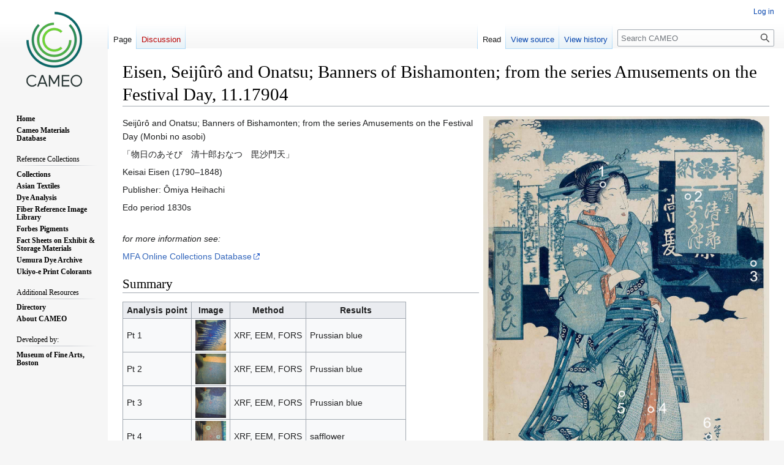

--- FILE ---
content_type: text/html; charset=UTF-8
request_url: https://cameo.mfa.org/wiki/Eisen,_Seij%C3%BBr%C3%B4_and_Onatsu;_Banners_of_Bishamonten;_from_the_series_Amusements_on_the_Festival_Day,_11.17904
body_size: 7262
content:
<!DOCTYPE html>
<html class="client-nojs" lang="en" dir="ltr">
<head>
<meta charset="UTF-8"/>
<title>Eisen, Seijûrô and Onatsu; Banners of Bishamonten; from the series Amusements on the Festival Day, 11.17904 - CAMEO</title>
<script>document.documentElement.className="client-js";RLCONF={"wgBreakFrames":false,"wgSeparatorTransformTable":["",""],"wgDigitTransformTable":["",""],"wgDefaultDateFormat":"dmy","wgMonthNames":["","January","February","March","April","May","June","July","August","September","October","November","December"],"wgRequestId":"597eef961175e0c9709be5c6","wgCSPNonce":false,"wgCanonicalNamespace":"","wgCanonicalSpecialPageName":false,"wgNamespaceNumber":0,"wgPageName":"Eisen,_Seijûrô_and_Onatsu;_Banners_of_Bishamonten;_from_the_series_Amusements_on_the_Festival_Day,_11.17904","wgTitle":"Eisen, Seijûrô and Onatsu; Banners of Bishamonten; from the series Amusements on the Festival Day, 11.17904","wgCurRevisionId":102680,"wgRevisionId":102680,"wgArticleId":26722,"wgIsArticle":true,"wgIsRedirect":false,"wgAction":"view","wgUserName":null,"wgUserGroups":["*"],"wgCategories":["Keisai Eisen (渓斎英泉) 1790–1848","Prussian Blue: Ukiyo-e colorant","Safflower: Ukiyo-e colorant",
"Prussian Blue/Orpiment: Ukiyo-e colorant"],"wgPageContentLanguage":"en","wgPageContentModel":"wikitext","wgRelevantPageName":"Eisen,_Seijûrô_and_Onatsu;_Banners_of_Bishamonten;_from_the_series_Amusements_on_the_Festival_Day,_11.17904","wgRelevantArticleId":26722,"wgIsProbablyEditable":false,"wgRelevantPageIsProbablyEditable":false,"wgRestrictionEdit":[],"wgRestrictionMove":[],"wgPageFormsTargetName":null,"wgPageFormsAutocompleteValues":[],"wgPageFormsAutocompleteOnAllChars":false,"wgPageFormsFieldProperties":[],"wgPageFormsCargoFields":[],"wgPageFormsDependentFields":[],"wgPageFormsCalendarValues":[],"wgPageFormsCalendarParams":[],"wgPageFormsCalendarHTML":null,"wgPageFormsGridValues":[],"wgPageFormsGridParams":[],"wgPageFormsContLangYes":null,"wgPageFormsContLangNo":null,"wgPageFormsContLangMonths":[],"wgPageFormsHeightForMinimizingInstances":800,"wgPageFormsShowOnSelect":[],"wgPageFormsScriptPath":"/extensions/PageForms","edgValues":null,"wgPageFormsEDSettings":null,
"wgAmericanDates":false,"wgVisualEditor":{"pageLanguageCode":"en","pageLanguageDir":"ltr","pageVariantFallbacks":"en"},"srfFilteredConfig":null,"wgVector2022PreviewPages":[],"wgEditSubmitButtonLabelPublish":false};RLSTATE={"site.styles":"ready","user.styles":"ready","user":"ready","user.options":"loading","skins.vector.styles.legacy":"ready","ext.visualEditor.desktopArticleTarget.noscript":"ready","ext.smw.style":"ready","ext.smw.tooltip.styles":"ready","ext.srf.styles":"ready"};RLPAGEMODULES=["ext.smw.style","ext.smw.tooltips","smw.entityexaminer","site","mediawiki.page.ready","skins.vector.legacy.js","ext.visualEditor.desktopArticleTarget.init","ext.visualEditor.targetLoader"];</script>
<script>(RLQ=window.RLQ||[]).push(function(){mw.loader.implement("user.options@12s5i",function($,jQuery,require,module){mw.user.tokens.set({"patrolToken":"+\\","watchToken":"+\\","csrfToken":"+\\"});});});</script>
<link rel="stylesheet" href="/load.php?lang=en&amp;modules=ext.smw.style%7Cext.smw.tooltip.styles%7Cext.srf.styles%7Cext.visualEditor.desktopArticleTarget.noscript%7Cskins.vector.styles.legacy&amp;only=styles&amp;skin=vector"/>
<script async="" src="/load.php?lang=en&amp;modules=startup&amp;only=scripts&amp;raw=1&amp;skin=vector"></script>
<style>#mw-indicator-mw-helplink {display:none;}</style>
<meta name="ResourceLoaderDynamicStyles" content=""/>
<link rel="stylesheet" href="/load.php?lang=en&amp;modules=site.styles&amp;only=styles&amp;skin=vector"/>
<meta name="generator" content="MediaWiki 1.39.4"/>
<meta name="format-detection" content="telephone=no"/>
<meta property="og:image" content="https://cameo.mfa.org/images/2/2d/SC222315-pt.jpg"/>
<meta property="og:image:width" content="1200"/>
<meta property="og:image:height" content="1799"/>
<meta property="og:image" content="https://cameo.mfa.org/images/2/2d/SC222315-pt.jpg"/>
<meta property="og:image:width" content="800"/>
<meta property="og:image:height" content="1200"/>
<meta property="og:image:width" content="640"/>
<meta property="og:image:height" content="960"/>
<meta name="viewport" content="width=1000"/>
<link rel="alternate" type="application/rdf+xml" title="Eisen, Seijûrô and Onatsu; Banners of Bishamonten; from the series Amusements on the Festival Day, 11.17904" href="/index.php?title=Special:ExportRDF/Eisen,_Seij%C3%BBr%C3%B4_and_Onatsu;_Banners_of_Bishamonten;_from_the_series_Amusements_on_the_Festival_Day,_11.17904&amp;xmlmime=rdf"/>
<link rel="icon" href="/favicon.ico"/>
<link rel="search" type="application/opensearchdescription+xml" href="/opensearch_desc.php" title="CAMEO (en)"/>
<link rel="EditURI" type="application/rsd+xml" href="https://cameo.mfa.org/api.php?action=rsd"/>
<link rel="license" href="https://www.gnu.org/copyleft/fdl.html"/>
</head>
<body class="mediawiki ltr sitedir-ltr mw-hide-empty-elt ns-0 ns-subject page-Eisen_Seijûrô_and_Onatsu_Banners_of_Bishamonten_from_the_series_Amusements_on_the_Festival_Day_11_17904 rootpage-Eisen_Seijûrô_and_Onatsu_Banners_of_Bishamonten_from_the_series_Amusements_on_the_Festival_Day_11_17904 skin-vector action-view skin-vector-legacy vector-feature-language-in-header-enabled vector-feature-language-in-main-page-header-disabled vector-feature-language-alert-in-sidebar-disabled vector-feature-sticky-header-disabled vector-feature-sticky-header-edit-disabled vector-feature-table-of-contents-disabled vector-feature-visual-enhancement-next-disabled"><div id="mw-page-base" class="noprint"></div>
<div id="mw-head-base" class="noprint"></div>
<div id="content" class="mw-body" role="main">
	<a id="top"></a>
	<div id="siteNotice"></div>
	<div class="mw-indicators">
	<div id="mw-indicator-smw-entity-examiner" class="mw-indicator"><div class="smw-entity-examiner smw-indicator-vertical-bar-loader" data-subject="Eisen,_Seijûrô_and_Onatsu;_Banners_of_Bishamonten;_from_the_series_Amusements_on_the_Festival_Day,_11.17904#0##" data-dir="ltr" data-uselang="" title="Running an examiner in the background"></div></div>
	</div>
	<h1 id="firstHeading" class="firstHeading mw-first-heading"><span class="mw-page-title-main">Eisen, Seijûrô and Onatsu; Banners of Bishamonten; from the series Amusements on the Festival Day, 11.17904</span></h1>
	<div id="bodyContent" class="vector-body">
		<div id="siteSub" class="noprint">From CAMEO</div>
		<div id="contentSub"></div>
		<div id="contentSub2"></div>
		
		<div id="jump-to-nav"></div>
		<a class="mw-jump-link" href="#mw-head">Jump to navigation</a>
		<a class="mw-jump-link" href="#searchInput">Jump to search</a>
		<div id="mw-content-text" class="mw-body-content mw-content-ltr" lang="en" dir="ltr"><div class="mw-parser-output"><div class="floatright"><a href="/wiki/File:SC222315-pt.jpg" class="image"><img alt="SC222315-pt.jpg" src="/images/2/2d/SC222315-pt.jpg" decoding="async" width="467" height="700" /></a></div>
<p>Seijûrô and Onatsu; Banners of Bishamonten; from the series Amusements on the Festival Day (Monbi no asobi)
</p><p>「物日のあそび　清十郎おなつ　毘沙門天」
</p><p>Keisai Eisen (1790–1848)
</p><p>Publisher: Ômiya Heihachi
</p><p>Edo period 1830s
</p><p><br />
<i>for more information see:</i>
</p><p><a target="_blank" rel="nofollow noreferrer noopener" class="external text" href="https://collections.mfa.org/objects/209920">MFA Online Collections Database</a>
</p>
<h2><span class="mw-headline" id="Summary">Summary</span></h2>
<table class="wikitable">

<tbody><tr>
<th>Analysis point</th>
<th>Image</th>
<th>Method</th>
<th>Results
</th></tr>
<tr>
<td>Pt 1</td>
<td><div class="center"><div class="floatnone"><a href="/wiki/File:11.17904-pt1.jpg" class="image"><img alt="11.17904-pt1.jpg" src="/images/7/76/11.17904-pt1.jpg" decoding="async" width="50" height="50" /></a></div></div></td>
<td>XRF, EEM, FORS</td>
<td>Prussian blue
</td></tr>
<tr>
<td>Pt 2</td>
<td><div class="center"><div class="floatnone"><a href="/wiki/File:11.17904-pt2.jpg" class="image"><img alt="11.17904-pt2.jpg" src="/images/8/8d/11.17904-pt2.jpg" decoding="async" width="50" height="50" /></a></div></div></td>
<td>XRF, EEM, FORS</td>
<td>Prussian blue
</td></tr>
<tr>
<td>Pt 3</td>
<td><div class="center"><div class="floatnone"><a href="/wiki/File:11.17904-pt3.jpg" class="image"><img alt="11.17904-pt3.jpg" src="/images/8/85/11.17904-pt3.jpg" decoding="async" width="50" height="50" /></a></div></div></td>
<td>XRF, EEM, FORS</td>
<td>Prussian blue
</td></tr>
<tr>
<td>Pt 4</td>
<td><div class="center"><div class="floatnone"><a href="/wiki/File:11.17904-pt4.jpg" class="image"><img alt="11.17904-pt4.jpg" src="/images/5/50/11.17904-pt4.jpg" decoding="async" width="50" height="50" /></a></div></div></td>
<td>XRF, EEM, FORS</td>
<td>safflower
</td></tr>
<tr>
<td>Pt 5</td>
<td><div class="center"><div class="floatnone"><a href="/wiki/File:11.17904-pt5.jpg" class="image"><img alt="11.17904-pt5.jpg" src="/images/c/c1/11.17904-pt5.jpg" decoding="async" width="50" height="50" /></a></div></div></td>
<td>XRF, EEM, FORS</td>
<td>orpiment, Prussian blue
</td></tr>
<tr>
<td>Pt 6</td>
<td><div class="center"><div class="floatnone"><a href="/wiki/File:11.17904-pt6.jpg" class="image"><img alt="11.17904-pt6.jpg" src="/images/0/0e/11.17904-pt6.jpg" decoding="async" width="50" height="50" /></a></div></div></td>
<td>XRF, EEM, FORS</td>
<td>Prussian blue
</td></tr></tbody></table>
<p>Note: The center of the circle is point of analysis. For information on the analytical methods, see <a href="/wiki/More_on_the_data" title="More on the data">More on the data</a>.
</p><p><a href="/wiki/Ukiyo-e_Print_Colorant_Database" title="Ukiyo-e Print Colorant Database"><img alt="Colorwheel2.png" src="/images/3/33/Colorwheel2.png" decoding="async" width="40" height="40" /></a>
</p>
<!-- 
NewPP limit report
Cached time: 20260117155600
Cache expiry: 86400
Reduced expiry: false
Complications: []
[SMW] In‐text annotation parser time: 0.001 seconds
CPU time usage: 0.031 seconds
Real time usage: 0.040 seconds
Preprocessor visited node count: 3/1000000
Post‐expand include size: 0/2097152 bytes
Template argument size: 0/2097152 bytes
Highest expansion depth: 2/100
Expensive parser function count: 0/100
Unstrip recursion depth: 0/20
Unstrip post‐expand size: 0/5000000 bytes
-->
<!--
Transclusion expansion time report (%,ms,calls,template)
100.00%    0.000      1 -total
-->
</div>
<div class="printfooter" data-nosnippet="">Retrieved from "<a dir="ltr" href="https://cameo.mfa.org/index.php?title=Eisen,_Seijûrô_and_Onatsu;_Banners_of_Bishamonten;_from_the_series_Amusements_on_the_Festival_Day,_11.17904&amp;oldid=102680">https://cameo.mfa.org/index.php?title=Eisen,_Seijûrô_and_Onatsu;_Banners_of_Bishamonten;_from_the_series_Amusements_on_the_Festival_Day,_11.17904&amp;oldid=102680</a>"</div></div>
		<div id="catlinks" class="catlinks" data-mw="interface"><div id="mw-normal-catlinks" class="mw-normal-catlinks"><a href="/wiki/Special:Categories" title="Special:Categories">Categories</a>: <ul><li><a href="/wiki/Category:Keisai_Eisen_(%E6%B8%93%E6%96%8E%E8%8B%B1%E6%B3%89)_1790%E2%80%931848" title="Category:Keisai Eisen (渓斎英泉) 1790–1848">Keisai Eisen (渓斎英泉) 1790–1848</a></li><li><a href="/wiki/Category:Prussian_Blue:_Ukiyo-e_colorant" title="Category:Prussian Blue: Ukiyo-e colorant">Prussian Blue: Ukiyo-e colorant</a></li><li><a href="/wiki/Category:Safflower:_Ukiyo-e_colorant" title="Category:Safflower: Ukiyo-e colorant">Safflower: Ukiyo-e colorant</a></li><li><a href="/wiki/Category:Prussian_Blue/Orpiment:_Ukiyo-e_colorant" title="Category:Prussian Blue/Orpiment: Ukiyo-e colorant">Prussian Blue/Orpiment: Ukiyo-e colorant</a></li></ul></div></div>
	</div>
</div>

<div id="mw-navigation">
	<h2>Navigation menu</h2>
	<div id="mw-head">
		

<nav id="p-personal" class="vector-menu mw-portlet mw-portlet-personal vector-user-menu-legacy" aria-labelledby="p-personal-label" role="navigation"  >
	<h3
		id="p-personal-label"
		
		class="vector-menu-heading "
	>
		<span class="vector-menu-heading-label">Personal tools</span>
	</h3>
	<div class="vector-menu-content">
		
		<ul class="vector-menu-content-list"><li id="pt-login" class="mw-list-item"><a href="/index.php?title=Special:UserLogin&amp;returnto=Eisen%2C+Seij%C3%BBr%C3%B4+and+Onatsu%3B+Banners+of+Bishamonten%3B+from+the+series+Amusements+on+the+Festival+Day%2C+11.17904" title="You are encouraged to log in; however, it is not mandatory [o]" accesskey="o"><span>Log in</span></a></li></ul>
		
	</div>
</nav>

		<div id="left-navigation">
			

<nav id="p-namespaces" class="vector-menu mw-portlet mw-portlet-namespaces vector-menu-tabs vector-menu-tabs-legacy" aria-labelledby="p-namespaces-label" role="navigation"  >
	<h3
		id="p-namespaces-label"
		
		class="vector-menu-heading "
	>
		<span class="vector-menu-heading-label">Namespaces</span>
	</h3>
	<div class="vector-menu-content">
		
		<ul class="vector-menu-content-list"><li id="ca-nstab-main" class="selected mw-list-item"><a href="/wiki/Eisen,_Seij%C3%BBr%C3%B4_and_Onatsu;_Banners_of_Bishamonten;_from_the_series_Amusements_on_the_Festival_Day,_11.17904" title="View the content page [c]" accesskey="c"><span>Page</span></a></li><li id="ca-talk" class="new mw-list-item"><a href="/index.php?title=Talk:Eisen,_Seij%C3%BBr%C3%B4_and_Onatsu;_Banners_of_Bishamonten;_from_the_series_Amusements_on_the_Festival_Day,_11.17904&amp;action=edit&amp;redlink=1" rel="discussion" title="Discussion about the content page (page does not exist) [t]" accesskey="t"><span>Discussion</span></a></li></ul>
		
	</div>
</nav>

			

<nav id="p-variants" class="vector-menu mw-portlet mw-portlet-variants emptyPortlet vector-menu-dropdown" aria-labelledby="p-variants-label" role="navigation"  >
	<input type="checkbox"
		id="p-variants-checkbox"
		role="button"
		aria-haspopup="true"
		data-event-name="ui.dropdown-p-variants"
		class="vector-menu-checkbox"
		aria-labelledby="p-variants-label"
	/>
	<label
		id="p-variants-label"
		 aria-label="Change language variant"
		class="vector-menu-heading "
	>
		<span class="vector-menu-heading-label">English</span>
	</label>
	<div class="vector-menu-content">
		
		<ul class="vector-menu-content-list"></ul>
		
	</div>
</nav>

		</div>
		<div id="right-navigation">
			

<nav id="p-views" class="vector-menu mw-portlet mw-portlet-views vector-menu-tabs vector-menu-tabs-legacy" aria-labelledby="p-views-label" role="navigation"  >
	<h3
		id="p-views-label"
		
		class="vector-menu-heading "
	>
		<span class="vector-menu-heading-label">Views</span>
	</h3>
	<div class="vector-menu-content">
		
		<ul class="vector-menu-content-list"><li id="ca-view" class="selected mw-list-item"><a href="/wiki/Eisen,_Seij%C3%BBr%C3%B4_and_Onatsu;_Banners_of_Bishamonten;_from_the_series_Amusements_on_the_Festival_Day,_11.17904"><span>Read</span></a></li><li id="ca-viewsource" class="mw-list-item"><a href="/index.php?title=Eisen,_Seij%C3%BBr%C3%B4_and_Onatsu;_Banners_of_Bishamonten;_from_the_series_Amusements_on_the_Festival_Day,_11.17904&amp;action=edit" title="This page is protected.&#10;You can view its source [e]" accesskey="e"><span>View source</span></a></li><li id="ca-history" class="mw-list-item"><a href="/index.php?title=Eisen,_Seij%C3%BBr%C3%B4_and_Onatsu;_Banners_of_Bishamonten;_from_the_series_Amusements_on_the_Festival_Day,_11.17904&amp;action=history" title="Past revisions of this page [h]" accesskey="h"><span>View history</span></a></li></ul>
		
	</div>
</nav>

			

<nav id="p-cactions" class="vector-menu mw-portlet mw-portlet-cactions emptyPortlet vector-menu-dropdown" aria-labelledby="p-cactions-label" role="navigation"  title="More options" >
	<input type="checkbox"
		id="p-cactions-checkbox"
		role="button"
		aria-haspopup="true"
		data-event-name="ui.dropdown-p-cactions"
		class="vector-menu-checkbox"
		aria-labelledby="p-cactions-label"
	/>
	<label
		id="p-cactions-label"
		
		class="vector-menu-heading "
	>
		<span class="vector-menu-heading-label">More</span>
	</label>
	<div class="vector-menu-content">
		
		<ul class="vector-menu-content-list"></ul>
		
	</div>
</nav>

			
<div id="p-search" role="search" class="vector-search-box-vue  vector-search-box-show-thumbnail vector-search-box-auto-expand-width vector-search-box">
	<div>
			<h3 >
				<label for="searchInput">Search</label>
			</h3>
		<form action="/index.php" id="searchform"
			class="vector-search-box-form">
			<div id="simpleSearch"
				class="vector-search-box-inner"
				 data-search-loc="header-navigation">
				<input class="vector-search-box-input"
					 type="search" name="search" placeholder="Search CAMEO" aria-label="Search CAMEO" autocapitalize="sentences" title="Search CAMEO [f]" accesskey="f" id="searchInput"
				>
				<input type="hidden" name="title" value="Special:Search">
				<input id="mw-searchButton"
					 class="searchButton mw-fallbackSearchButton" type="submit" name="fulltext" title="Search the pages for this text" value="Search">
				<input id="searchButton"
					 class="searchButton" type="submit" name="go" title="Go to a page with this exact name if it exists" value="Go">
			</div>
		</form>
	</div>
</div>

		</div>
	</div>
	

<div id="mw-panel">
	<div id="p-logo" role="banner">
		<a class="mw-wiki-logo" href="/wiki/Main_Page"
			title="Visit the main page"></a>
	</div>
	

<nav id="p-" class="vector-menu mw-portlet mw-portlet- vector-menu-portal portal" aria-labelledby="p--label" role="navigation"  >
	<h3
		id="p--label"
		
		class="vector-menu-heading "
	>
		<span class="vector-menu-heading-label"></span>
	</h3>
	<div class="vector-menu-content">
		
		<ul class="vector-menu-content-list"><li id="n-Home" class="mw-list-item"><a href="/wiki/Main_Page"><span>Home</span></a></li><li id="n-Cameo-Materials-Database" class="mw-list-item"><a href="/wiki/Category:Materials_database"><span>Cameo Materials Database</span></a></li></ul>
		
	</div>
</nav>

	

<nav id="p-Reference_Collections" class="vector-menu mw-portlet mw-portlet-Reference_Collections vector-menu-portal portal" aria-labelledby="p-Reference_Collections-label" role="navigation"  >
	<h3
		id="p-Reference_Collections-label"
		
		class="vector-menu-heading "
	>
		<span class="vector-menu-heading-label">Reference Collections</span>
	</h3>
	<div class="vector-menu-content">
		
		<ul class="vector-menu-content-list"><li id="n-Collections" class="mw-list-item"><a href="/wiki/Category:Reference_Collections"><span>Collections</span></a></li><li id="n-Asian-Textiles" class="mw-list-item"><a href="/wiki/Category:Asian_Textile_Database"><span>Asian Textiles</span></a></li><li id="n-Dye-Analysis" class="mw-list-item"><a href="/wiki/Category:Dye_Analysis"><span>Dye Analysis</span></a></li><li id="n-Fiber-Reference-Image-Library" class="mw-list-item"><a href="/wiki/Fiber_Reference_Image_Library"><span>Fiber Reference Image Library</span></a></li><li id="n-Forbes-Pigments" class="mw-list-item"><a href="/wiki/Forbes_Pigment_Database"><span>Forbes Pigments</span></a></li><li id="n-Fact-Sheets-on-Exhibit-&amp;-Storage-Materials" class="mw-list-item"><a href="/wiki/Category:MWG"><span>Fact Sheets on Exhibit &amp; Storage Materials</span></a></li><li id="n-Uemura-Dye-Archive" class="mw-list-item"><a href="/wiki/Category:Uemura_dye_archive"><span>Uemura Dye Archive</span></a></li><li id="n-Ukiyo-e-Print-Colorants" class="mw-list-item"><a href="/wiki/Ukiyo-e_Print_Colorant_Database"><span>Ukiyo-e Print Colorants</span></a></li></ul>
		
	</div>
</nav>


<nav id="p-Additional_Resources" class="vector-menu mw-portlet mw-portlet-Additional_Resources vector-menu-portal portal" aria-labelledby="p-Additional_Resources-label" role="navigation"  >
	<h3
		id="p-Additional_Resources-label"
		
		class="vector-menu-heading "
	>
		<span class="vector-menu-heading-label">Additional Resources</span>
	</h3>
	<div class="vector-menu-content">
		
		<ul class="vector-menu-content-list"><li id="n-Directory" class="mw-list-item"><a href="/wiki/Category:Directory"><span>Directory</span></a></li><li id="n-About-CAMEO" class="mw-list-item"><a href="/wiki/About_CAMEO"><span>About CAMEO</span></a></li></ul>
		
	</div>
</nav>


<nav id="p-Developed_by:" class="vector-menu mw-portlet mw-portlet-Developed_by vector-menu-portal portal" aria-labelledby="p-Developed_by:-label" role="navigation"  >
	<h3
		id="p-Developed_by:-label"
		
		class="vector-menu-heading "
	>
		<span class="vector-menu-heading-label">Developed by:</span>
	</h3>
	<div class="vector-menu-content">
		
		<ul class="vector-menu-content-list"><li id="n-Museum-of-Fine-Arts,-Boston" class="mw-list-item"><a href="https://www.mfa.org" rel="nofollow" target="_blank"><span>Museum of Fine Arts, Boston</span></a></li></ul>
		
	</div>
</nav>


<nav id="p-tb" class="vector-menu mw-portlet mw-portlet-tb vector-menu-portal portal" aria-labelledby="p-tb-label" role="navigation"  >
	<h3
		id="p-tb-label"
		
		class="vector-menu-heading "
	>
		<span class="vector-menu-heading-label">Tools</span>
	</h3>
	<div class="vector-menu-content">
		
		<ul class="vector-menu-content-list"><li id="t-whatlinkshere" class="mw-list-item"><a href="/wiki/Special:WhatLinksHere/Eisen,_Seij%C3%BBr%C3%B4_and_Onatsu;_Banners_of_Bishamonten;_from_the_series_Amusements_on_the_Festival_Day,_11.17904" title="A list of all wiki pages that link here [j]" accesskey="j"><span>What links here</span></a></li><li id="t-recentchangeslinked" class="mw-list-item"><a href="/wiki/Special:RecentChangesLinked/Eisen,_Seij%C3%BBr%C3%B4_and_Onatsu;_Banners_of_Bishamonten;_from_the_series_Amusements_on_the_Festival_Day,_11.17904" rel="nofollow" title="Recent changes in pages linked from this page [k]" accesskey="k"><span>Related changes</span></a></li><li id="t-specialpages" class="mw-list-item"><a href="/wiki/Special:SpecialPages" title="A list of all special pages [q]" accesskey="q"><span>Special pages</span></a></li><li id="t-print" class="mw-list-item"><a href="javascript:print();" rel="alternate" title="Printable version of this page [p]" accesskey="p"><span>Printable version</span></a></li><li id="t-permalink" class="mw-list-item"><a href="/index.php?title=Eisen,_Seij%C3%BBr%C3%B4_and_Onatsu;_Banners_of_Bishamonten;_from_the_series_Amusements_on_the_Festival_Day,_11.17904&amp;oldid=102680" title="Permanent link to this revision of this page"><span>Permanent link</span></a></li><li id="t-info" class="mw-list-item"><a href="/index.php?title=Eisen,_Seij%C3%BBr%C3%B4_and_Onatsu;_Banners_of_Bishamonten;_from_the_series_Amusements_on_the_Festival_Day,_11.17904&amp;action=info" title="More information about this page"><span>Page information</span></a></li><li id="t-smwbrowselink" class="mw-list-item"><a href="/wiki/Special:Browse/:Eisen,-5FSeij%C3%BBr%C3%B4-5Fand-5FOnatsu-3B-5FBanners-5Fof-5FBishamonten-3B-5Ffrom-5Fthe-5Fseries-5FAmusements-5Fon-5Fthe-5FFestival-5FDay,-5F11.17904" rel="search"><span>Browse properties</span></a></li><li id="t-cite" class="mw-list-item"><a href="/index.php?title=Special:CiteThisPage&amp;page=Eisen%2C_Seij%C3%BBr%C3%B4_and_Onatsu%3B_Banners_of_Bishamonten%3B_from_the_series_Amusements_on_the_Festival_Day%2C_11.17904&amp;id=102680&amp;wpFormIdentifier=titleform" title="Information on how to cite this page"><span>Cite this page</span></a></li></ul>
		
	</div>
</nav>

	
</div>

</div>

<footer id="footer" class="mw-footer" role="contentinfo" >
	<ul id="footer-info">
	<li id="footer-info-lastmod"> This page was last edited on 19 May 2025, at 09:43.</li>
	<li id="footer-info-copyright">By using this site, you are agreeing to the terms stated in the <a href="http://cameo.mfa.org/wiki/User_agreement">User Agreement</a></li>
</ul>

	<ul id="footer-places">
	<li id="footer-places-privacy"><a href="/wiki/CAMEO:Privacy_policy">Privacy policy</a></li>
	<li id="footer-places-about"><a href="/wiki/CAMEO:About">About CAMEO</a></li>
	<li id="footer-places-disclaimer"><a href="/wiki/CAMEO:General_disclaimer">Disclaimers</a></li>
</ul>

	<ul id="footer-icons" class="noprint">
	<li id="footer-copyrightico"><a href="https://www.gnu.org/copyleft/fdl.html" target="_blank"><img src="/resources/assets/licenses/gnu-fdl.png" alt="GNU Free Documentation License 1.3 or later" width="88" height="31" loading="lazy"/></a></li>
	<li id="footer-poweredbyico"><a href="https://www.mediawiki.org/" target="_blank"><img src="/resources/assets/poweredby_mediawiki_88x31.png" alt="Powered by MediaWiki" srcset="/resources/assets/poweredby_mediawiki_132x47.png 1.5x, /resources/assets/poweredby_mediawiki_176x62.png 2x" width="88" height="31" loading="lazy"/></a><a href="https://www.semantic-mediawiki.org/wiki/Semantic_MediaWiki" target="_blank"><img src="/extensions/SemanticMediaWiki/res/smw/logo_footer.png" alt="Powered by Semantic MediaWiki" class="smw-footer" width="88" height="31" loading="lazy"/></a></li>
</ul>

</footer>

<script src="https://www.googletagmanager.com/gtag/js?id=G-8SCTWMP1HC" async=""></script><script>
window.dataLayer = window.dataLayer || [];

function gtag(){dataLayer.push(arguments);}
gtag('js', new Date());
gtag('config', 'G-8SCTWMP1HC', {});
</script>

<script>(RLQ=window.RLQ||[]).push(function(){mw.config.set({"wgPageParseReport":{"smw":{"limitreport-intext-parsertime":0.001},"limitreport":{"cputime":"0.031","walltime":"0.040","ppvisitednodes":{"value":3,"limit":1000000},"postexpandincludesize":{"value":0,"limit":2097152},"templateargumentsize":{"value":0,"limit":2097152},"expansiondepth":{"value":2,"limit":100},"expensivefunctioncount":{"value":0,"limit":100},"unstrip-depth":{"value":0,"limit":20},"unstrip-size":{"value":0,"limit":5000000},"timingprofile":["100.00%    0.000      1 -total"]},"cachereport":{"timestamp":"20260117155600","ttl":86400,"transientcontent":false}}});});</script>
<script>
  (function(i,s,o,g,r,a,m){i['GoogleAnalyticsObject']=r;i[r]=i[r]||function(){
  (i[r].q=i[r].q||[]).push(arguments)},i[r].l=1*new Date();a=s.createElement(o),
  m=s.getElementsByTagName(o)[0];a.async=1;a.src=g;m.parentNode.insertBefore(a,m)
  })(window,document,'script','//www.google-analytics.com/analytics.js','ga');

  ga('create', 'G-5JZ9ZRG5R3', 'auto');
  ga('set', 'anonymizeIp', true);
  ga('send', 'pageview');

</script>
<script>
  (function(i,s,o,g,r,a,m){i['GoogleAnalyticsObject']=r;i[r]=i[r]||function(){
  (i[r].q=i[r].q||[]).push(arguments)},i[r].l=1*new Date();a=s.createElement(o),
  m=s.getElementsByTagName(o)[0];a.async=1;a.src=g;m.parentNode.insertBefore(a,m)
  })(window,document,'script','//www.google-analytics.com/analytics.js','ga');

  ga('create', 'G-5JZ9ZRG5R3', 'auto');
  ga('set', 'anonymizeIp', true);
  ga('send', 'pageview');

</script>

<script>(RLQ=window.RLQ||[]).push(function(){mw.config.set({"wgBackendResponseTime":211});});</script>
<script defer src="https://static.cloudflareinsights.com/beacon.min.js/vcd15cbe7772f49c399c6a5babf22c1241717689176015" integrity="sha512-ZpsOmlRQV6y907TI0dKBHq9Md29nnaEIPlkf84rnaERnq6zvWvPUqr2ft8M1aS28oN72PdrCzSjY4U6VaAw1EQ==" data-cf-beacon='{"rayId":"9bf70a47a886365e","version":"2025.9.1","serverTiming":{"name":{"cfExtPri":true,"cfEdge":true,"cfOrigin":true,"cfL4":true,"cfSpeedBrain":true,"cfCacheStatus":true}},"token":"a901d592fca741ec8b850bc7d9d9f97e","b":1}' crossorigin="anonymous"></script>
</body>
</html>